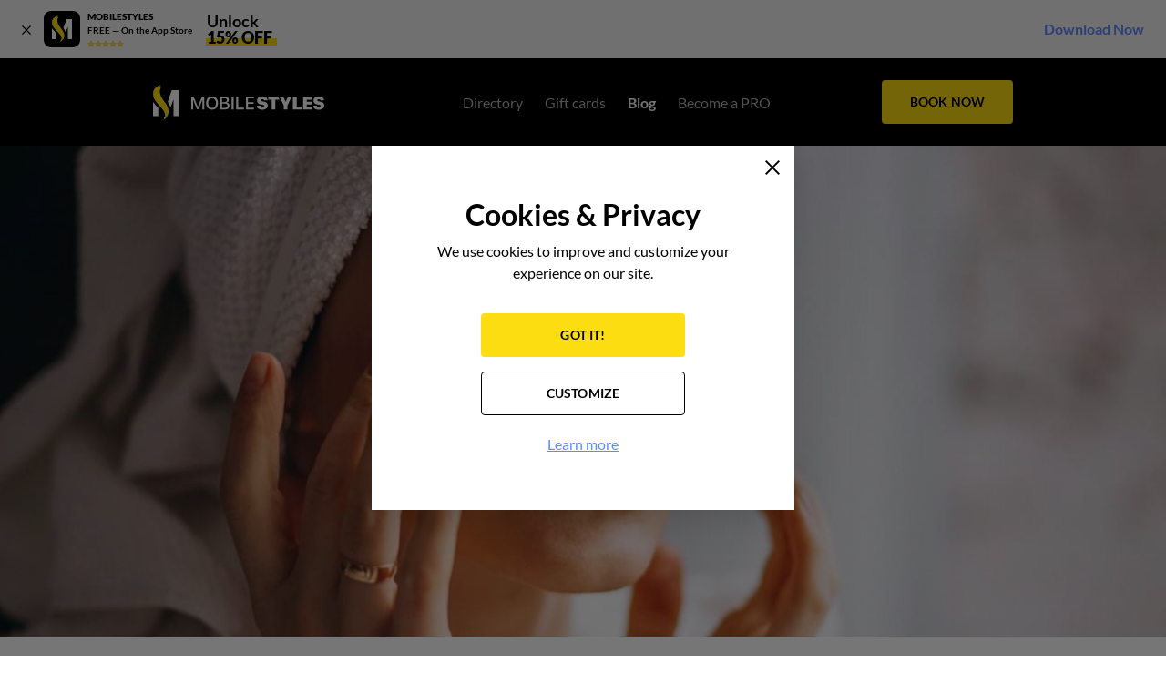

--- FILE ---
content_type: image/svg+xml
request_url: https://mobilestyles.com/images/logo.svg
body_size: 1083
content:
<svg xmlns="http://www.w3.org/2000/svg" width="auto" height="auto" viewBox="0 0 188 40">
  <g id="Group_91" data-name="Group 91" transform="translate(-490 -28)">
    <g id="mobilestyles_logo" transform="translate(1139 772)">
      <g id="Desktop-_1024_-rest_state" data-name="Desktop-(1024)-rest_state" transform="translate(-691 -764)">
        <g id="nav_bar">
          <g id="overrides_logo" data-name="overrides/logo" transform="translate(42 20)">
            <path id="Fill-1" d="M110.818,27.2H101.99V13.192h8.828v1.874h-6.669v4.1h6.313v1.806h-6.313v4.35h6.669Zm-10.947,0H91.235V13.192h2.159V25.319h6.477Zm-13.595,0h2.159V13.192H86.276Zm-7.519-1.777H75.78V20.814h2.853c2.043,0,3.1.777,3.1,2.291s-1.031,2.321-2.978,2.321ZM75.78,14.969h2.872c1.561,0,2.448.719,2.448,2.02,0,1.389-1.031,2.165-2.9,2.165H75.78Zm5,4.845v-.078a3.1,3.1,0,0,0,2.477-3.049c0-2.117-1.619-3.5-4.087-3.5H73.621V27.2H79.2c2.959,0,4.742-1.5,4.742-3.962a3.36,3.36,0,0,0-3.161-3.427ZM64.8,25.523c-2.641,0-4.308-2.058-4.308-5.321s1.667-5.33,4.308-5.33,4.3,2.058,4.3,5.33-1.658,5.321-4.3,5.321Zm0-12.564c-4.009,0-6.515,2.787-6.515,7.243s2.506,7.234,6.515,7.234,6.515-2.777,6.515-7.234S68.8,12.959,64.8,12.959ZM54.2,27.2V16.891h-.067L49.94,27.1h-1.6l-4.2-10.2H44.07V27.2H42.1V13.192h2.5l4.5,11.059h.077L53.67,13.192h2.506V27.2Zm125.57-4.127c.116.8,1.085,1.328,2.191,1.328,1.231,0,1.987-.5,1.987-1.182,0-.654-.514-.937-2.016-1.211l-1.852-.332c-2.569-.449-3.965-1.934-3.965-4.141,0-2.852,2.424-4.648,5.758-4.648,3.723,0,5.807,1.719,5.826,4.453h-3.751c-.029-.879-.892-1.4-2-1.4-1.076,0-1.755.449-1.755,1.152,0,.674.572,1.025,1.9,1.26l1.92.332c2.714.479,3.984,1.777,3.984,4.063,0,2.881-2.394,4.717-6.117,4.717-3.751,0-5.991-1.582-6-4.395Zm-5.143,4.151h-9.869V13.134h9.869v3.291h-5.759V18.7h5.4v2.969h-5.4v2.266h5.759Zm-11.42,0h-9.6V13.134h4.11v10.8h5.487Zm-19.746,0V22.763l-4.779-9.629h4.391l2.452,5.713h.078l2.453-5.713h4.294l-4.779,9.629v4.463Zm-13.3,0v-10.8h-3.684V13.134h10.65l1.655,3.291h-4.511v10.8ZM117.78,23.075c.117.8,1.086,1.328,2.191,1.328,1.231,0,1.987-.5,1.987-1.182,0-.654-.513-.937-2.016-1.211l-1.851-.332c-2.569-.449-3.965-1.934-3.965-4.141,0-2.852,2.423-4.648,5.758-4.648,3.722,0,5.807,1.719,5.826,4.453h-3.752c-.029-.879-.891-1.4-2-1.4-1.075,0-1.754.449-1.754,1.152,0,.674.572,1.025,1.9,1.26l1.919.332c2.715.479,3.985,1.777,3.985,4.063,0,2.881-2.4,4.717-6.117,4.717-3.752,0-5.991-1.582-6-4.395ZM20.6,6.014,16.079,18.789a23.241,23.241,0,0,1,3.207,6.123L22.266,16.7h.124V34.467h5.735V6.014ZM5.735,34.467H0V18.894l.261.5.095-.035.149.206c.054.075.11.15.166.224l.377.508.129.08a3.215,3.215,0,0,0,.279.433c.675.881,1.616,1.9,2.706,3.077.51.551,1.041,1.126,1.573,1.717Z" fill="#fff" fill-rule="evenodd"/>
            <path id="Fill-4" d="M8.932,2.247c-.086-.028-.951.769-.958.48-.008-.321-.794.573-.844.5.1-.139.181-.283.29-.412l.148-.194c.049-.063.09-.127.142-.182.1-.114.183-.22.255-.312s.135-.165.174-.221l.176-.2c.053-.059.1-.114.143-.158.089-.091.153-.159.195-.209.084-.1.079-.121.01-.1s-.782.323-.87.363c-.231.126-.251.077-.295.048-.022-.014-.051-.023-.122,0a3.53,3.53,0,0,1-.364.191c-.069.016-.1-.058-.027-.12C8.01.966,8.5.764,8.381.794,7.257,1.069,8.338.307,10.645,0,1.723.785.159,7.569.013,8.3A1.558,1.558,0,0,0,.25,8.28c.072,0,.121.024.14.148a1.593,1.593,0,0,1-.057.55q-.018.066-.039.131c-.012.043-.025.086-.039.129-.027.086-.058.171-.087.256A1.86,1.86,0,0,0,.04,10.57l.285.063-.056.448-.031.228c-.011.077-.022.154-.028.23-.017.154-.027.309-.04.467q-.009.118-.018.237c0,.079,0,.158-.007.238.07.291.138.585.236.873l.14.434c.024.072.046.145.073.217s.056.143.084.215l.172.43c.029.071.058.143.088.215l.1.213.1.213.1.212.1.212c.035.071.073.14.11.211a.228.228,0,0,1,.292.051,3.086,3.086,0,0,1,.2.38c.031.068.06.139.09.212s.064.147.095.223l.194.473.1.246c.034.083.075.165.114.249.07.1.143.192.213.286a.646.646,0,0,0,.306.083c.52.68.246.632.385.813,2.994,3.909,14.034,13.312,8.2,17.886,1.507.021.079,2.3-3.811,3.174,2.6-.562,6.668-1.675,8.7-7.378C20.647,21.055,2.455,14.775,8.932,2.247" fill="#fbdd12" fill-rule="evenodd"/>
          </g>
        </g>
      </g>
    </g>
  </g>
</svg>
